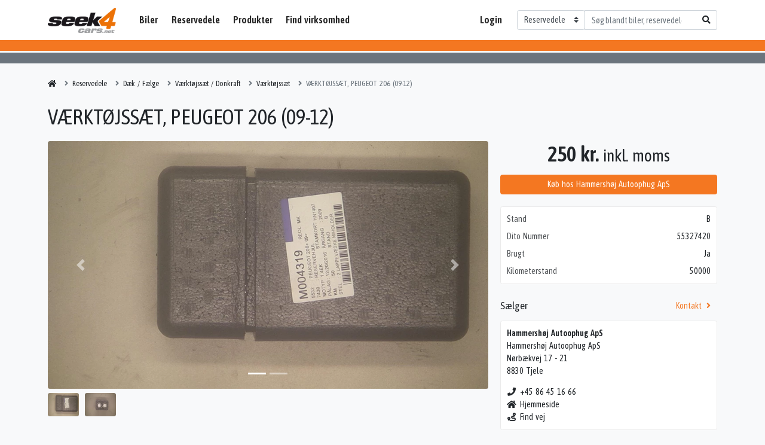

--- FILE ---
content_type: text/html; charset=utf-8
request_url: https://seek4cars.net/reservedele/vaerktoejssaet-peugeot-206-09-12/d9b797ca-be4b-4b81-8caf-8704b1d68f29
body_size: 5480
content:
<!DOCTYPE html><html lang=da><head><script async src="https://www.googletagmanager.com/gtag/js?id=G-4LLDJ21JWR"></script><script>window.dataLayer=window.dataLayer||[];window.gtag=function(){dataLayer.push(arguments);}
gtag("js",new Date());gtag("set",{"custom_map":{"dimension1":"seller","dimension2":"garage",}})
gtag("config","G-4LLDJ21JWR",{"anonymize_ip":true,});window.garage="0356cc4a-a31c-4fba-b1ff-4ba37e36c103";</script><meta charset=utf-8><meta name=viewport content="width=device-width, initial-scale=1.0"><title>V&#xC6;RKT&#xD8;JSS&#xC6;T, PEUGEOT 206 (09-12) - Hammersh&#xF8;j Autoophug ApS</title><meta property=og:site_name content=Seek4Cars><meta property=og:title content="VÆRKTØJSSÆT, PEUGEOT 206 (09-12)  - Hammershøj Autoophug ApS"><meta name=description content="VÆRKTØJSSÆT, PEUGEOT 206 (09-12)
Motor: 1.4EK
Stel nr.: VF32MKFWA9Y078098
Årgang.: 2009
Del nr..: M004319
Dito nr.: 55327420
Stamkort nr.: HN1407
Kilometer: 50000

&#34;2 LAPPEVÆSKE M/HOLDER&#34;"><meta property=og:description content="VÆRKTØJSSÆT, PEUGEOT 206 (09-12)
Motor: 1.4EK
Stel nr.: VF32MKFWA9Y078098
Årgang.: 2009
Del nr..: M004319
Dito nr.: 55327420
Stamkort nr.: HN1407
Kilometer: 50000

&#34;2 LAPPEVÆSKE M/HOLDER&#34;"><link href="https://fonts.googleapis.com/css2?family=Asap+Condensed:wght@400;600&amp;display=swap" rel=stylesheet><link rel=canonical href=https://seek4cars.net/reservedele/vaerktoejssaet-peugeot-206-09-12/d9b797ca-be4b-4b81-8caf-8704b1d68f29><meta property=og:url content=https://seek4cars.net/reservedele/vaerktoejssaet-peugeot-206-09-12/d9b797ca-be4b-4b81-8caf-8704b1d68f29><meta property=og:locale content=da_dk><link href=/dist/styles/vendors~app.6c66514b.css rel=stylesheet><link href=/dist/styles/app.6c66514b.css rel=stylesheet><script>window.s4c={apiKeys:{googleMapsFrontend:"AIzaSyDL8b1f3hNCncrcZIvhyGJl_5_vyO8iT9Q",},googleRecaptchaSiteKey:"6Ld65MoZAAAAAOgLRCI19vEANw-BB2fI9hVtwHcc",};</script><script src="https://platform-api.sharethis.com/js/sharethis.js#property=5fabd79908fc500013d1f736&amp;product=inline-share-buttons" async></script><script src=https://cdn.jsdelivr.net/npm/@splidejs/splide@2.4.14/dist/js/splide.min.js></script><link rel=stylesheet href=https://cdn.jsdelivr.net/npm/@splidejs/splide@2.4.14/dist/css/splide.min.css><script async src="https://pagead2.googlesyndication.com/pagead/js/adsbygoogle.js?client=ca-pub-7588349183355687" crossorigin=anonymous></script><body class="products details"><header id=header><nav class="navbar navbar-expand-lg navbar-light"><div class=container-xl><a id=logo href="/">Seek4Cars</a> <button class="navbar-toggler ml-2" type=button data-toggle=collapse data-target=#navbar> <span class=navbar-toggler-icon></span> </button><div class="collapse navbar-collapse" id=navbar><ul class="navbar-nav flex-fill"><li class=nav-item><a class=nav-link href=/biler>Biler</a><li class="nav-item dropdown"><a class=nav-link href=/reservedele>Reservedele</a><div class="dropdown-menu border-0 rounded-0"><a href=/mc-dele class="dropdown-item text-reset">MC dele</a> <a href=/reservedele/genbrugsdele class="dropdown-item text-reset">Genbrugsdele</a></div><li class="nav-item dropdown"><a class=nav-link href=#>Produkter</a><div class="dropdown-menu border-0 rounded-0"><a href=/universaldele class="dropdown-item text-reset">Universaldele</a> <a href=/biludstyr class="dropdown-item text-reset">Biludstyr</a> <a href=/reservedele/komplet-hjul-daek-og-faelge-948 class="dropdown-item text-reset">D&#xE6;k og f&#xE6;lge</a> <a href=/automaskiner class="dropdown-item text-reset">Automaskiner</a></div><li class=nav-item><a class=nav-link href=/find-virksomhed>Find virksomhed</a><li class="nav-item ml-lg-auto mr-lg-3"><a class=nav-link href="http://old.seek4cars.net/" target=_blank>Login</a></ul><form class=search-form action=/reservedele><div class=input-group><div class=input-group-prepend><select class=custom-select onchange="this.form.action=this.value" id=searchAction><option value="/">Alle<option value=/biler-til-salg>Biler<option selected value=/reservedele>Reservedele<option value=/mc-dele>MC dele<option value=/universaldele>Universaldele<option value=/biludstyr>Biludstyr<option value=/automaskiner>Automaskiner<option value=/virksomheder>Virksomheder</select></div><input class=form-control type=search name=q placeholder="Søg blandt biler, reservedele og virksomheder"><div class=input-group-append><button class=btn><i class="fa fa-search"></i></button></div></div></form></div></div></nav></header><div class="double-border double-border-lg"></div><main role=main id=main class="container-xl py-3"><nav class=breadcrumbs><ol itemscope itemtype=http://schema.org/BreadcrumbList class=breadcrumb><li class=breadcrumb-item itemprop=itemListElement itemscope itemtype=http://schema.org/ListItem><a href="/" itemprop=item><span itemprop=name>Seek4Cars</span></a><meta itemprop=position content=1><li class=breadcrumb-item itemprop=itemListElement itemscope itemtype=http://schema.org/ListItem><a href=/reservedele itemprop=item><span itemprop=name>Reservedele</span></a><meta itemprop=position content=2><li class=breadcrumb-item itemprop=itemListElement itemscope itemtype=http://schema.org/ListItem><a href=/reservedele/daek-faelge-52 itemprop=item><span itemprop=name>D&#xE6;k / F&#xE6;lge</span></a><meta itemprop=position content=3><li class=breadcrumb-item itemprop=itemListElement itemscope itemtype=http://schema.org/ListItem><a href=/reservedele/vaerktoejssaet-donkraft-781 itemprop=item><span itemprop=name>V&#xE6;rkt&#xF8;jss&#xE6;t / Donkraft</span></a><meta itemprop=position content=4><li class=breadcrumb-item itemprop=itemListElement itemscope itemtype=http://schema.org/ListItem><a href=/reservedele/vaerktoejssaet-1615 itemprop=item><span itemprop=name>V&#xE6;rkt&#xF8;jss&#xE6;t</span></a><meta itemprop=position content=5><li class="breadcrumb-item active" itemprop=itemListElement itemscope itemtype=http://schema.org/ListItem><a href=/reservedele/vaerktoejssaet-peugeot-206-09-12/d9b797ca-be4b-4b81-8caf-8704b1d68f29 itemprop=item><span itemprop=name>V&#xC6;RKT&#xD8;JSS&#xC6;T, PEUGEOT 206 (09-12) </span></a><meta itemprop=position content=6></ol></nav><div id=products-details data-id=d9b797ca-be4b-4b81-8caf-8704b1d68f29 class=details track-item data-name="VÆRKTØJSSÆT, PEUGEOT 206 (09-12)" data-seller=0356cc4a-a31c-4fba-b1ff-4ba37e36c103 data-category="Biler/Dæk / Fælge/Værktøjssæt / Donkraft/Værktøjssæt" data-price=200.00><div class="actions right"><div class=sharethis-inline-share-buttons></div></div><div class="price right">250 kr. <small>inkl. moms</small> <a href=https://www.hammershoj-autoophug.dk/vaerktoejssaet-peugeot-206-09-12/p/d9b797ca-be4b-4b81-8caf-8704b1d68f29 class="btn btn-primary btn-block mt-3" target=_blank rel=noopener data-event-label="Køb hos">Køb hos Hammersh&#xF8;j Autoophug ApS</a></div><div class="attributes right"><div class=specs-item><div class=key>Stand</div><div class=value>B</div></div><div class=specs-item><div class=key>Dito Nummer</div><div class=value>55327420</div></div><div class=specs-item><div class=key>Brugt</div><div class=value>Ja</div></div><div class=specs-item><div class=key>Kilometerstand</div><div class=value>50000</div></div></div><div class="seller right"><div class="d-flex align-items-end"><h2 class=h5>Sælger</h2><div class="btn btn-link ml-auto mb-2" data-target=#productsContact>Kontakt <i class="fas fa-angle-right ml-1"></i></div></div><div class=garage><div class=garage-name><a href=/virksomheder/tjele/hammershoej-autoophug-aps/0356cc4a-a31c-4fba-b1ff-4ba37e36c103 class=stretched-link><strong>Hammersh&#xF8;j Autoophug ApS</strong></a></div><div>Hammersh&#xF8;j Autoophug ApS</div><address class=garage-address>N&#xF8;rb&#xE6;kvej 17 - 21<br> 8830 Tjele</address><div class=garage-contact><div><a href="tel:+45 86 45 16 66" data-event-label=Telefonnummer> <i class="fas fa-fw fa-phone"></i>&#x2B;45 86 45 16 66 </a></div><div><a href=http://www.hammershoj-autoophug.dk target=_blank rel=noopener data-event-label=Website> <i class="fas fa-fw fa-home"></i>Hjemmeside </a></div><a href="https://www.google.com/maps/dir/?api=1&amp;destination=56.51895,9.7753365" class=text-reset target=_blank data-event-label="Find vej"> <i class="fas fa-fw fa-route"></i>Find vej </a></div></div></div><aside class="related right"><h2 class=h5>Lignende V&#xE6;rkt&#xF8;jss&#xE6;t</h2><div class=box><div class=list><div class="form-row position-relative mb-3" track-item data-id=0b4ccde2-7c4e-40c6-8e94-380a2c1dfafe data-name="GUMMI OM DUNKRAFTHUL 202 + 210" data-seller=00fdd624-6bed-4ff8-bd4a-fb69332bcc3c data-brand="" data-price=22.13><div class=col-5><div class="embed-responsive embed-responsive-4by3"><img loading=lazy src="https://media.seek4cars.net/s3/s4c-spareparts/00fdd624-6bed-4ff8-bd4a-fb69332bcc3c/0b4ccde2-7c4e-40c6-8e94-380a2c1dfafe/0089979881.jpg?width=300" class=embed-responsive-item></div></div><div class="col-7 position-static"><div class="text-truncate mb-1"><a class="stretched-link text-reset text-decoration-none" href=/reservedele/gummi-om-dunkrafthul-202-210/0b4ccde2-7c4e-40c6-8e94-380a2c1dfafe> GUMMI OM DUNKRAFTHUL 202 &#x2B; 210 </a></div><dl class="form-row mb-0"><dt class=col-6>Pris<dd class="col-6 text-right mb-0">28 kr.<dt class=col-6>Reservedelsnr.<dd class="col-6 text-right mb-0">008 997 9881<dt class=col-6>Brugt<dd class="col-6 text-right mb-0">Nej</dl></div></div><div class="form-row position-relative mb-3" track-item data-id=6df95ed2-b51c-4345-84c5-9a8713edc078 data-name="DÆKSKUM SONAX 400ML" data-seller=00fdd624-6bed-4ff8-bd4a-fb69332bcc3c data-brand=SONAX data-price=130.00><div class=col-5><div class="embed-responsive embed-responsive-4by3"><img loading=lazy src="https://media.seek4cars.net/s3/s4c-spareparts/00fdd624-6bed-4ff8-bd4a-fb69332bcc3c/6df95ed2-b51c-4345-84c5-9a8713edc078/9499900344.jpg?width=300" class=embed-responsive-item></div></div><div class="col-7 position-static"><div class="text-truncate mb-1"><a class="stretched-link text-reset text-decoration-none" href=/reservedele/sonax-daekskum-sonax-400ml/6df95ed2-b51c-4345-84c5-9a8713edc078> SONAX D&#xC6;KSKUM SONAX 400ML </a></div><dl class="form-row mb-0"><dt class=col-6>Pris<dd class="col-6 text-right mb-0">163 kr.<dt class=col-6>Reservedelsnr.<dd class="col-6 text-right mb-0">94 999 00344<dt class=col-6>Brugt<dd class="col-6 text-right mb-0">Nej</dl></div></div><div class="form-row position-relative mb-3" track-item data-id=115c4c0e-2cd0-497a-9005-42e57a559be4 data-name="HOLDER VÆRKTØJ RES.HJUL 204" data-seller=00fdd624-6bed-4ff8-bd4a-fb69332bcc3c data-brand=MERCEDES-BENZ data-price=124.94><div class=col-5><div class="embed-responsive embed-responsive-4by3"><img loading=lazy src="https://media.seek4cars.net/s3/s4c-spareparts/00fdd624-6bed-4ff8-bd4a-fb69332bcc3c/115c4c0e-2cd0-497a-9005-42e57a559be4/21289809149051.jpg?width=300" class=embed-responsive-item></div></div><div class="col-7 position-static"><div class="text-truncate mb-1"><a class="stretched-link text-reset text-decoration-none" href=/reservedele/mercedes-benz-holder-vaerktoej-res-hjul-204/115c4c0e-2cd0-497a-9005-42e57a559be4> MERCEDES-BENZ HOLDER V&#xC6;RKT&#xD8;J RES.HJUL 204 </a></div><dl class="form-row mb-0"><dt class=col-6>Pris<dd class="col-6 text-right mb-0">156 kr.<dt class=col-6>Reservedelsnr.<dd class="col-6 text-right mb-0">212 898 0914 9051<dt class=col-6>Brugt<dd class="col-6 text-right mb-0">Nej</dl></div></div><div class="form-row position-relative mb-3" track-item data-id=09ab8c88-29f3-47c8-a20c-72f94a4a462c data-name="VÆRKTØJSSÆT, PEUGEOT 308 08>" data-seller=85d862dd-73de-404c-bbcd-76ac36ada811><div class=col-5><div class="embed-responsive embed-responsive-4by3"><img loading=lazy src=/images/placeholder-4by3.png class=embed-responsive-item></div></div><div class="col-7 position-static"><div class="text-truncate mb-1"><a class="stretched-link text-reset text-decoration-none" href=/reservedele/vaerktoejssaet-peugeot-308-08/09ab8c88-29f3-47c8-a20c-72f94a4a462c> V&#xC6;RKT&#xD8;JSS&#xC6;T, PEUGEOT 308 08&gt; </a></div><dl class="form-row mb-0"><dt class=col-6>Pris<dd class="col-6 text-right mb-0">Kontakt for pris<dt class=col-6>Brugt<dd class="col-6 text-right mb-0">Ja</dl></div></div><div class="form-row position-relative" track-item data-id=425a94b1-855a-41fb-88e0-b50e0f0cb037 data-name="VÆRKTØJSSÆT, HYUNDAI GALLOPER (98-01)" data-seller=4783fe11-f00b-4a0d-8d35-1d331e87ce66><div class=col-5><div class="embed-responsive embed-responsive-4by3"><img loading=lazy src="https://media.seek4cars.net/s3/s4c-spareparts/4783fe11-f00b-4a0d-8d35-1d331e87ce66/425a94b1-855a-41fb-88e0-b50e0f0cb037/1279164.jpg?width=300" class=embed-responsive-item></div></div><div class="col-7 position-static"><div class="text-truncate mb-1"><a class="stretched-link text-reset text-decoration-none" href=/reservedele/vaerktoejssaet-hyundai-galloper-98-01/425a94b1-855a-41fb-88e0-b50e0f0cb037> V&#xC6;RKT&#xD8;JSS&#xC6;T, HYUNDAI GALLOPER (98-01) </a></div><dl class="form-row mb-0"><dt class=col-6>Pris<dd class="col-6 text-right mb-0">Kontakt for pris<dt class=col-6>Brugt<dd class="col-6 text-right mb-0">Ja</dl></div></div></div></div><a href=/reservedele/vaerktoejssaet-1615 class="btn btn-link btn-block mt-2">Se alle i <strong>V&#xE6;rkt&#xF8;jss&#xE6;t</strong> <i class="fa fa-angle-right fa-fw"></i></a></aside><h1 id=heading class="name left">V&#xC6;RKT&#xD8;JSS&#xC6;T, PEUGEOT 206 (09-12)</h1><div class="images left"><div class=form-row><div class=col><div id=images-1f950689-1185-448c-8dbd-681758258d12 class="carousel slide lazy bg-white rounded" data-ride=carousel data-interval=false><ol class=carousel-indicators><li data-target=#images-1f950689-1185-448c-8dbd-681758258d12 data-slide-to=0 class=active><li data-target=#images-1f950689-1185-448c-8dbd-681758258d12 data-slide-to=1></ol><div class=carousel-inner><div class="carousel-item active"><a href="https://media.seek4cars.net/s3/s4c-spareparts/0356cc4a-a31c-4fba-b1ff-4ba37e36c103/d9b797ca-be4b-4b81-8caf-8704b1d68f29/383423.jpg?maxwidth=1000" data-mediabox=images-1f950689-1185-448c-8dbd-681758258d12 class="d-flex align-items-center flex-row flex-column"> <img src="https://media.seek4cars.net/s3/s4c-spareparts/0356cc4a-a31c-4fba-b1ff-4ba37e36c103/d9b797ca-be4b-4b81-8caf-8704b1d68f29/383423.jpg?maxwidth=1000" class="img-fluid rounded"> </a></div><div class=carousel-item><a href="https://media.seek4cars.net/s3/s4c-spareparts/0356cc4a-a31c-4fba-b1ff-4ba37e36c103/d9b797ca-be4b-4b81-8caf-8704b1d68f29/383420.jpg?maxwidth=1000" data-mediabox=images-1f950689-1185-448c-8dbd-681758258d12 class="d-flex align-items-center flex-row flex-column"> <img data-src="https://media.seek4cars.net/s3/s4c-spareparts/0356cc4a-a31c-4fba-b1ff-4ba37e36c103/d9b797ca-be4b-4b81-8caf-8704b1d68f29/383420.jpg?maxwidth=1000" class="img-fluid rounded"> </a></div></div><a class=carousel-control-prev href=#images-1f950689-1185-448c-8dbd-681758258d12 role=button data-slide=prev> <span class=carousel-control-prev-icon></span> </a> <a class=carousel-control-next href=#images-1f950689-1185-448c-8dbd-681758258d12 role=button data-slide=next> <span class=carousel-control-next-icon></span> </a></div></div></div><div class="form-row mb-2 mb-lg-3 mt-2"><div class="col-2 col-sm-1 mb-2"><a href="https://media.seek4cars.net/s3/s4c-spareparts/0356cc4a-a31c-4fba-b1ff-4ba37e36c103/d9b797ca-be4b-4b81-8caf-8704b1d68f29/383423.jpg?maxwidth=1000" data-mediabox=images-1f950689-1185-448c-8dbd-681758258d12 class="embed-responsive embed-responsive-4by3"> <img data-src="https://media.seek4cars.net/s3/s4c-spareparts/0356cc4a-a31c-4fba-b1ff-4ba37e36c103/d9b797ca-be4b-4b81-8caf-8704b1d68f29/383423.jpg?maxwidth=120" class="img-fluid rounded embed-responsive-item lazyload"> </a></div><div class="col-2 col-sm-1 mb-2"><a href="https://media.seek4cars.net/s3/s4c-spareparts/0356cc4a-a31c-4fba-b1ff-4ba37e36c103/d9b797ca-be4b-4b81-8caf-8704b1d68f29/383420.jpg?maxwidth=1000" data-mediabox=images-1f950689-1185-448c-8dbd-681758258d12 class="embed-responsive embed-responsive-4by3"> <img data-src="https://media.seek4cars.net/s3/s4c-spareparts/0356cc4a-a31c-4fba-b1ff-4ba37e36c103/d9b797ca-be4b-4b81-8caf-8704b1d68f29/383420.jpg?maxwidth=120" class="img-fluid rounded embed-responsive-item lazyload"> </a></div></div></div><div class="description left"><h2 class=h5>Beskrivelse</h2><div class=box>VÆRKTØJSSÆT, PEUGEOT 206 (09-12) <br>Motor: 1.4EK <br>Stel nr.: VF32MKFWA9Y078098 <br>Årgang.: 2009 <br>Del nr..: M004319 <br>Dito nr.: 55327420 <br>Stamkort nr.: HN1407 <br>Kilometer: 50000 <br><br>"2 LAPPEVÆSKE M/HOLDER"<div class=mb-n3><br><p>Få denne V&#xC6;RKT&#xD8;JSS&#xC6;T, PEUGEOT 206 (09-12) til kun 250 kr. inkl. moms.<p>Denne reservedel og passer til 4 biler.<p>Denne reservedel er brugt . Reservedelen udbydes af Hammersh&#xF8;j Autoophug ApS i Viborg. Du kan finde delen på forhandlerens hjemmeside: <a href=https://www.hammershoj-autoophug.dk/vaerktoejssaet-peugeot-206-09-12/p/d9b797ca-be4b-4b81-8caf-8704b1d68f29>https://www.hammershoj-autoophug.dk/vaerktoejssaet-peugeot-206-09-12/p/d9b797ca-be4b-4b81-8caf-8704b1d68f29</a><p><b>Find de gode tilbud hos Seek4Cars</b> <br> Seek4Cars er Danmarks største markedsplads for salg af biler, reservedele og tilbehør. Hos Seek4cars finder du masser af nye og brugte reservedele til din bil.<p>Klik dig ind her, for at se hele udvalget: <a href=/reservedele/vaerktoejssaet-1615>https://seek4cars.net/reservedele/vaerktoejssaet-1615</a></div></div></div></div><div class=products-contact data-product-id=d9b797ca-be4b-4b81-8caf-8704b1d68f29></div><script type=application/ld+json>{"@context":"https://schema.org/","@type":"Product","name":"V&#xC6;RKT&#xD8;JSS&#xC6;T, PEUGEOT 206 (09-12)","image":["https://media.seek4cars.net/s3/s4c-spareparts/0356cc4a-a31c-4fba-b1ff-4ba37e36c103/d9b797ca-be4b-4b81-8caf-8704b1d68f29/383423.jpg","https://media.seek4cars.net/s3/s4c-spareparts/0356cc4a-a31c-4fba-b1ff-4ba37e36c103/d9b797ca-be4b-4b81-8caf-8704b1d68f29/383420.jpg"],"description":"V&#xC6;RKT&#xD8;JSS&#xC6;T, PEUGEOT 206 (09-12)&#xD;&#xA;Motor: 1.4EK&#xD;&#xA;Stel nr.: VF32MKFWA9Y078098&#xD;&#xA;&#xC5;rgang.: 2009&#xD;&#xA;Del nr..: M004319&#xD;&#xA;Dito nr.: 55327420&#xD;&#xA;Stamkort nr.: HN1407&#xD;&#xA;Kilometer: 50000&#xD;&#xA;&#xA;&quot;2 LAPPEV&#xC6;SKE M/HOLDER&quot;","offers":{"@type":"Offer","url":"https://seek4cars.net/reservedele/vaerktoejssaet-peugeot-206-09-12/d9b797ca-be4b-4b81-8caf-8704b1d68f29","priceCurrency":"DKK","price":"250.00","itemCondition":"https://schema.org/UsedCondition","availability":"https://schema.org/InStock","seller":{"@type":"Organization","name":"Hammersh&#xF8;j Autoophug ApS","address":{"@type":"PostalAddress","addressCountry":"Danmark","postalCode":"8830","streetAddress":"N&#xF8;rb&#xE6;kvej 17 - 21","telephone":"&#x2B;45 86 45 16 66"}}}}</script></main><div class="text-center text-muted font-italic small mb-3">Alle priser er inkl. moms. Der tages forbehold for fejl og mangler. Rapportér fejl <u data-target=#reportError type=button>her</u></div><div class=forms-report-error></div><footer id=footer><div class=container-xl><div class="row row-cols-1 row-cols-md-2 row-cols-lg-4"><div class=col><h3 class=heading>Brugte <span>biler</span></h3><div class=sub-heading>Populære mærker</div><ul><li><a href=/biler-til-salg/audi>Audi</a><li><a href=/biler-til-salg/bmw>BMW</a><li><a href=/biler-til-salg/citroen>Citro&#xEB;n</a><li><a href="/biler-til-salg?price.max=25000">Biler under 25.000 kr.</a><li><a href="/biler-til-salg?mileage.max=50000">Biler under 50.000 km.</a></ul></div><div class=col><h3 class=heading>Find <span>reservedele</span></h3><div class=sub-heading>Populære kategorier</div><ul><li><a href=/reservedele/bremseskiver-20>Bremseskiver</a><li><a href=/reservedele/udstoedningsystem-47>Udst&#xF8;dning</a><li><a href=/reservedele/bagklap-154>Bagklap</a></ul><br> <a href=/links class=text-reset>Links</a></div><div class=col><h3 class=heading>Find <span>virksomhed</span></h3><div class=sub-heading>Større byer</div><ul><li><a href=/virksomheder/aalborg>Aalborg</a><li><a href=/virksomheder/esbjerg>Esbjerg</a><li><a href=/virksomheder/k%C3%B8benhavn>K&#xF8;benhavn</a><li><a href=/virksomheder/odense>Odense</a><li><a href=/virksomheder/randers>Randers</a></ul></div><div class=col><a href="https://www.tecalliance.net/copyright-note/" target=_blank rel=nofollow> <img src=/images/TecDoc_logo_footer.png class=img-fluid> </a></div></div></div><div id=credits><div class=container-xl>&copy; Seek4Cars A/S&ensp;|&ensp;CVR: 32473989&ensp;|&ensp;<a href="https://info.seek4cars.net/vore-produkter/markedsplads/" target=_blank class=text-reset>Sælg dine produkter</a>&ensp;|&ensp;<a href=https://info.seek4cars.net class=text-reset target=_blank>Om os</a>&ensp;|&ensp;<a href=https://info.seek4cars.net/support class=text-reset target=_blank>Support</a></div></div></footer><script src=/dist/scripts/vendors~app.6c66514b.js async defer></script><script src=/dist/scripts/app.6c66514b.js async defer></script><script src=https://cdnjs.cloudflare.com/ajax/libs/bootstrap.native/3.0.0/bootstrap-native.min.js></script>

--- FILE ---
content_type: text/html; charset=utf-8
request_url: https://www.google.com/recaptcha/api2/anchor?ar=1&k=6Ld65MoZAAAAAOgLRCI19vEANw-BB2fI9hVtwHcc&co=aHR0cHM6Ly9zZWVrNGNhcnMubmV0OjQ0Mw..&hl=en&v=PoyoqOPhxBO7pBk68S4YbpHZ&size=invisible&anchor-ms=20000&execute-ms=30000&cb=z03qvwt0cdgh
body_size: 48482
content:
<!DOCTYPE HTML><html dir="ltr" lang="en"><head><meta http-equiv="Content-Type" content="text/html; charset=UTF-8">
<meta http-equiv="X-UA-Compatible" content="IE=edge">
<title>reCAPTCHA</title>
<style type="text/css">
/* cyrillic-ext */
@font-face {
  font-family: 'Roboto';
  font-style: normal;
  font-weight: 400;
  font-stretch: 100%;
  src: url(//fonts.gstatic.com/s/roboto/v48/KFO7CnqEu92Fr1ME7kSn66aGLdTylUAMa3GUBHMdazTgWw.woff2) format('woff2');
  unicode-range: U+0460-052F, U+1C80-1C8A, U+20B4, U+2DE0-2DFF, U+A640-A69F, U+FE2E-FE2F;
}
/* cyrillic */
@font-face {
  font-family: 'Roboto';
  font-style: normal;
  font-weight: 400;
  font-stretch: 100%;
  src: url(//fonts.gstatic.com/s/roboto/v48/KFO7CnqEu92Fr1ME7kSn66aGLdTylUAMa3iUBHMdazTgWw.woff2) format('woff2');
  unicode-range: U+0301, U+0400-045F, U+0490-0491, U+04B0-04B1, U+2116;
}
/* greek-ext */
@font-face {
  font-family: 'Roboto';
  font-style: normal;
  font-weight: 400;
  font-stretch: 100%;
  src: url(//fonts.gstatic.com/s/roboto/v48/KFO7CnqEu92Fr1ME7kSn66aGLdTylUAMa3CUBHMdazTgWw.woff2) format('woff2');
  unicode-range: U+1F00-1FFF;
}
/* greek */
@font-face {
  font-family: 'Roboto';
  font-style: normal;
  font-weight: 400;
  font-stretch: 100%;
  src: url(//fonts.gstatic.com/s/roboto/v48/KFO7CnqEu92Fr1ME7kSn66aGLdTylUAMa3-UBHMdazTgWw.woff2) format('woff2');
  unicode-range: U+0370-0377, U+037A-037F, U+0384-038A, U+038C, U+038E-03A1, U+03A3-03FF;
}
/* math */
@font-face {
  font-family: 'Roboto';
  font-style: normal;
  font-weight: 400;
  font-stretch: 100%;
  src: url(//fonts.gstatic.com/s/roboto/v48/KFO7CnqEu92Fr1ME7kSn66aGLdTylUAMawCUBHMdazTgWw.woff2) format('woff2');
  unicode-range: U+0302-0303, U+0305, U+0307-0308, U+0310, U+0312, U+0315, U+031A, U+0326-0327, U+032C, U+032F-0330, U+0332-0333, U+0338, U+033A, U+0346, U+034D, U+0391-03A1, U+03A3-03A9, U+03B1-03C9, U+03D1, U+03D5-03D6, U+03F0-03F1, U+03F4-03F5, U+2016-2017, U+2034-2038, U+203C, U+2040, U+2043, U+2047, U+2050, U+2057, U+205F, U+2070-2071, U+2074-208E, U+2090-209C, U+20D0-20DC, U+20E1, U+20E5-20EF, U+2100-2112, U+2114-2115, U+2117-2121, U+2123-214F, U+2190, U+2192, U+2194-21AE, U+21B0-21E5, U+21F1-21F2, U+21F4-2211, U+2213-2214, U+2216-22FF, U+2308-230B, U+2310, U+2319, U+231C-2321, U+2336-237A, U+237C, U+2395, U+239B-23B7, U+23D0, U+23DC-23E1, U+2474-2475, U+25AF, U+25B3, U+25B7, U+25BD, U+25C1, U+25CA, U+25CC, U+25FB, U+266D-266F, U+27C0-27FF, U+2900-2AFF, U+2B0E-2B11, U+2B30-2B4C, U+2BFE, U+3030, U+FF5B, U+FF5D, U+1D400-1D7FF, U+1EE00-1EEFF;
}
/* symbols */
@font-face {
  font-family: 'Roboto';
  font-style: normal;
  font-weight: 400;
  font-stretch: 100%;
  src: url(//fonts.gstatic.com/s/roboto/v48/KFO7CnqEu92Fr1ME7kSn66aGLdTylUAMaxKUBHMdazTgWw.woff2) format('woff2');
  unicode-range: U+0001-000C, U+000E-001F, U+007F-009F, U+20DD-20E0, U+20E2-20E4, U+2150-218F, U+2190, U+2192, U+2194-2199, U+21AF, U+21E6-21F0, U+21F3, U+2218-2219, U+2299, U+22C4-22C6, U+2300-243F, U+2440-244A, U+2460-24FF, U+25A0-27BF, U+2800-28FF, U+2921-2922, U+2981, U+29BF, U+29EB, U+2B00-2BFF, U+4DC0-4DFF, U+FFF9-FFFB, U+10140-1018E, U+10190-1019C, U+101A0, U+101D0-101FD, U+102E0-102FB, U+10E60-10E7E, U+1D2C0-1D2D3, U+1D2E0-1D37F, U+1F000-1F0FF, U+1F100-1F1AD, U+1F1E6-1F1FF, U+1F30D-1F30F, U+1F315, U+1F31C, U+1F31E, U+1F320-1F32C, U+1F336, U+1F378, U+1F37D, U+1F382, U+1F393-1F39F, U+1F3A7-1F3A8, U+1F3AC-1F3AF, U+1F3C2, U+1F3C4-1F3C6, U+1F3CA-1F3CE, U+1F3D4-1F3E0, U+1F3ED, U+1F3F1-1F3F3, U+1F3F5-1F3F7, U+1F408, U+1F415, U+1F41F, U+1F426, U+1F43F, U+1F441-1F442, U+1F444, U+1F446-1F449, U+1F44C-1F44E, U+1F453, U+1F46A, U+1F47D, U+1F4A3, U+1F4B0, U+1F4B3, U+1F4B9, U+1F4BB, U+1F4BF, U+1F4C8-1F4CB, U+1F4D6, U+1F4DA, U+1F4DF, U+1F4E3-1F4E6, U+1F4EA-1F4ED, U+1F4F7, U+1F4F9-1F4FB, U+1F4FD-1F4FE, U+1F503, U+1F507-1F50B, U+1F50D, U+1F512-1F513, U+1F53E-1F54A, U+1F54F-1F5FA, U+1F610, U+1F650-1F67F, U+1F687, U+1F68D, U+1F691, U+1F694, U+1F698, U+1F6AD, U+1F6B2, U+1F6B9-1F6BA, U+1F6BC, U+1F6C6-1F6CF, U+1F6D3-1F6D7, U+1F6E0-1F6EA, U+1F6F0-1F6F3, U+1F6F7-1F6FC, U+1F700-1F7FF, U+1F800-1F80B, U+1F810-1F847, U+1F850-1F859, U+1F860-1F887, U+1F890-1F8AD, U+1F8B0-1F8BB, U+1F8C0-1F8C1, U+1F900-1F90B, U+1F93B, U+1F946, U+1F984, U+1F996, U+1F9E9, U+1FA00-1FA6F, U+1FA70-1FA7C, U+1FA80-1FA89, U+1FA8F-1FAC6, U+1FACE-1FADC, U+1FADF-1FAE9, U+1FAF0-1FAF8, U+1FB00-1FBFF;
}
/* vietnamese */
@font-face {
  font-family: 'Roboto';
  font-style: normal;
  font-weight: 400;
  font-stretch: 100%;
  src: url(//fonts.gstatic.com/s/roboto/v48/KFO7CnqEu92Fr1ME7kSn66aGLdTylUAMa3OUBHMdazTgWw.woff2) format('woff2');
  unicode-range: U+0102-0103, U+0110-0111, U+0128-0129, U+0168-0169, U+01A0-01A1, U+01AF-01B0, U+0300-0301, U+0303-0304, U+0308-0309, U+0323, U+0329, U+1EA0-1EF9, U+20AB;
}
/* latin-ext */
@font-face {
  font-family: 'Roboto';
  font-style: normal;
  font-weight: 400;
  font-stretch: 100%;
  src: url(//fonts.gstatic.com/s/roboto/v48/KFO7CnqEu92Fr1ME7kSn66aGLdTylUAMa3KUBHMdazTgWw.woff2) format('woff2');
  unicode-range: U+0100-02BA, U+02BD-02C5, U+02C7-02CC, U+02CE-02D7, U+02DD-02FF, U+0304, U+0308, U+0329, U+1D00-1DBF, U+1E00-1E9F, U+1EF2-1EFF, U+2020, U+20A0-20AB, U+20AD-20C0, U+2113, U+2C60-2C7F, U+A720-A7FF;
}
/* latin */
@font-face {
  font-family: 'Roboto';
  font-style: normal;
  font-weight: 400;
  font-stretch: 100%;
  src: url(//fonts.gstatic.com/s/roboto/v48/KFO7CnqEu92Fr1ME7kSn66aGLdTylUAMa3yUBHMdazQ.woff2) format('woff2');
  unicode-range: U+0000-00FF, U+0131, U+0152-0153, U+02BB-02BC, U+02C6, U+02DA, U+02DC, U+0304, U+0308, U+0329, U+2000-206F, U+20AC, U+2122, U+2191, U+2193, U+2212, U+2215, U+FEFF, U+FFFD;
}
/* cyrillic-ext */
@font-face {
  font-family: 'Roboto';
  font-style: normal;
  font-weight: 500;
  font-stretch: 100%;
  src: url(//fonts.gstatic.com/s/roboto/v48/KFO7CnqEu92Fr1ME7kSn66aGLdTylUAMa3GUBHMdazTgWw.woff2) format('woff2');
  unicode-range: U+0460-052F, U+1C80-1C8A, U+20B4, U+2DE0-2DFF, U+A640-A69F, U+FE2E-FE2F;
}
/* cyrillic */
@font-face {
  font-family: 'Roboto';
  font-style: normal;
  font-weight: 500;
  font-stretch: 100%;
  src: url(//fonts.gstatic.com/s/roboto/v48/KFO7CnqEu92Fr1ME7kSn66aGLdTylUAMa3iUBHMdazTgWw.woff2) format('woff2');
  unicode-range: U+0301, U+0400-045F, U+0490-0491, U+04B0-04B1, U+2116;
}
/* greek-ext */
@font-face {
  font-family: 'Roboto';
  font-style: normal;
  font-weight: 500;
  font-stretch: 100%;
  src: url(//fonts.gstatic.com/s/roboto/v48/KFO7CnqEu92Fr1ME7kSn66aGLdTylUAMa3CUBHMdazTgWw.woff2) format('woff2');
  unicode-range: U+1F00-1FFF;
}
/* greek */
@font-face {
  font-family: 'Roboto';
  font-style: normal;
  font-weight: 500;
  font-stretch: 100%;
  src: url(//fonts.gstatic.com/s/roboto/v48/KFO7CnqEu92Fr1ME7kSn66aGLdTylUAMa3-UBHMdazTgWw.woff2) format('woff2');
  unicode-range: U+0370-0377, U+037A-037F, U+0384-038A, U+038C, U+038E-03A1, U+03A3-03FF;
}
/* math */
@font-face {
  font-family: 'Roboto';
  font-style: normal;
  font-weight: 500;
  font-stretch: 100%;
  src: url(//fonts.gstatic.com/s/roboto/v48/KFO7CnqEu92Fr1ME7kSn66aGLdTylUAMawCUBHMdazTgWw.woff2) format('woff2');
  unicode-range: U+0302-0303, U+0305, U+0307-0308, U+0310, U+0312, U+0315, U+031A, U+0326-0327, U+032C, U+032F-0330, U+0332-0333, U+0338, U+033A, U+0346, U+034D, U+0391-03A1, U+03A3-03A9, U+03B1-03C9, U+03D1, U+03D5-03D6, U+03F0-03F1, U+03F4-03F5, U+2016-2017, U+2034-2038, U+203C, U+2040, U+2043, U+2047, U+2050, U+2057, U+205F, U+2070-2071, U+2074-208E, U+2090-209C, U+20D0-20DC, U+20E1, U+20E5-20EF, U+2100-2112, U+2114-2115, U+2117-2121, U+2123-214F, U+2190, U+2192, U+2194-21AE, U+21B0-21E5, U+21F1-21F2, U+21F4-2211, U+2213-2214, U+2216-22FF, U+2308-230B, U+2310, U+2319, U+231C-2321, U+2336-237A, U+237C, U+2395, U+239B-23B7, U+23D0, U+23DC-23E1, U+2474-2475, U+25AF, U+25B3, U+25B7, U+25BD, U+25C1, U+25CA, U+25CC, U+25FB, U+266D-266F, U+27C0-27FF, U+2900-2AFF, U+2B0E-2B11, U+2B30-2B4C, U+2BFE, U+3030, U+FF5B, U+FF5D, U+1D400-1D7FF, U+1EE00-1EEFF;
}
/* symbols */
@font-face {
  font-family: 'Roboto';
  font-style: normal;
  font-weight: 500;
  font-stretch: 100%;
  src: url(//fonts.gstatic.com/s/roboto/v48/KFO7CnqEu92Fr1ME7kSn66aGLdTylUAMaxKUBHMdazTgWw.woff2) format('woff2');
  unicode-range: U+0001-000C, U+000E-001F, U+007F-009F, U+20DD-20E0, U+20E2-20E4, U+2150-218F, U+2190, U+2192, U+2194-2199, U+21AF, U+21E6-21F0, U+21F3, U+2218-2219, U+2299, U+22C4-22C6, U+2300-243F, U+2440-244A, U+2460-24FF, U+25A0-27BF, U+2800-28FF, U+2921-2922, U+2981, U+29BF, U+29EB, U+2B00-2BFF, U+4DC0-4DFF, U+FFF9-FFFB, U+10140-1018E, U+10190-1019C, U+101A0, U+101D0-101FD, U+102E0-102FB, U+10E60-10E7E, U+1D2C0-1D2D3, U+1D2E0-1D37F, U+1F000-1F0FF, U+1F100-1F1AD, U+1F1E6-1F1FF, U+1F30D-1F30F, U+1F315, U+1F31C, U+1F31E, U+1F320-1F32C, U+1F336, U+1F378, U+1F37D, U+1F382, U+1F393-1F39F, U+1F3A7-1F3A8, U+1F3AC-1F3AF, U+1F3C2, U+1F3C4-1F3C6, U+1F3CA-1F3CE, U+1F3D4-1F3E0, U+1F3ED, U+1F3F1-1F3F3, U+1F3F5-1F3F7, U+1F408, U+1F415, U+1F41F, U+1F426, U+1F43F, U+1F441-1F442, U+1F444, U+1F446-1F449, U+1F44C-1F44E, U+1F453, U+1F46A, U+1F47D, U+1F4A3, U+1F4B0, U+1F4B3, U+1F4B9, U+1F4BB, U+1F4BF, U+1F4C8-1F4CB, U+1F4D6, U+1F4DA, U+1F4DF, U+1F4E3-1F4E6, U+1F4EA-1F4ED, U+1F4F7, U+1F4F9-1F4FB, U+1F4FD-1F4FE, U+1F503, U+1F507-1F50B, U+1F50D, U+1F512-1F513, U+1F53E-1F54A, U+1F54F-1F5FA, U+1F610, U+1F650-1F67F, U+1F687, U+1F68D, U+1F691, U+1F694, U+1F698, U+1F6AD, U+1F6B2, U+1F6B9-1F6BA, U+1F6BC, U+1F6C6-1F6CF, U+1F6D3-1F6D7, U+1F6E0-1F6EA, U+1F6F0-1F6F3, U+1F6F7-1F6FC, U+1F700-1F7FF, U+1F800-1F80B, U+1F810-1F847, U+1F850-1F859, U+1F860-1F887, U+1F890-1F8AD, U+1F8B0-1F8BB, U+1F8C0-1F8C1, U+1F900-1F90B, U+1F93B, U+1F946, U+1F984, U+1F996, U+1F9E9, U+1FA00-1FA6F, U+1FA70-1FA7C, U+1FA80-1FA89, U+1FA8F-1FAC6, U+1FACE-1FADC, U+1FADF-1FAE9, U+1FAF0-1FAF8, U+1FB00-1FBFF;
}
/* vietnamese */
@font-face {
  font-family: 'Roboto';
  font-style: normal;
  font-weight: 500;
  font-stretch: 100%;
  src: url(//fonts.gstatic.com/s/roboto/v48/KFO7CnqEu92Fr1ME7kSn66aGLdTylUAMa3OUBHMdazTgWw.woff2) format('woff2');
  unicode-range: U+0102-0103, U+0110-0111, U+0128-0129, U+0168-0169, U+01A0-01A1, U+01AF-01B0, U+0300-0301, U+0303-0304, U+0308-0309, U+0323, U+0329, U+1EA0-1EF9, U+20AB;
}
/* latin-ext */
@font-face {
  font-family: 'Roboto';
  font-style: normal;
  font-weight: 500;
  font-stretch: 100%;
  src: url(//fonts.gstatic.com/s/roboto/v48/KFO7CnqEu92Fr1ME7kSn66aGLdTylUAMa3KUBHMdazTgWw.woff2) format('woff2');
  unicode-range: U+0100-02BA, U+02BD-02C5, U+02C7-02CC, U+02CE-02D7, U+02DD-02FF, U+0304, U+0308, U+0329, U+1D00-1DBF, U+1E00-1E9F, U+1EF2-1EFF, U+2020, U+20A0-20AB, U+20AD-20C0, U+2113, U+2C60-2C7F, U+A720-A7FF;
}
/* latin */
@font-face {
  font-family: 'Roboto';
  font-style: normal;
  font-weight: 500;
  font-stretch: 100%;
  src: url(//fonts.gstatic.com/s/roboto/v48/KFO7CnqEu92Fr1ME7kSn66aGLdTylUAMa3yUBHMdazQ.woff2) format('woff2');
  unicode-range: U+0000-00FF, U+0131, U+0152-0153, U+02BB-02BC, U+02C6, U+02DA, U+02DC, U+0304, U+0308, U+0329, U+2000-206F, U+20AC, U+2122, U+2191, U+2193, U+2212, U+2215, U+FEFF, U+FFFD;
}
/* cyrillic-ext */
@font-face {
  font-family: 'Roboto';
  font-style: normal;
  font-weight: 900;
  font-stretch: 100%;
  src: url(//fonts.gstatic.com/s/roboto/v48/KFO7CnqEu92Fr1ME7kSn66aGLdTylUAMa3GUBHMdazTgWw.woff2) format('woff2');
  unicode-range: U+0460-052F, U+1C80-1C8A, U+20B4, U+2DE0-2DFF, U+A640-A69F, U+FE2E-FE2F;
}
/* cyrillic */
@font-face {
  font-family: 'Roboto';
  font-style: normal;
  font-weight: 900;
  font-stretch: 100%;
  src: url(//fonts.gstatic.com/s/roboto/v48/KFO7CnqEu92Fr1ME7kSn66aGLdTylUAMa3iUBHMdazTgWw.woff2) format('woff2');
  unicode-range: U+0301, U+0400-045F, U+0490-0491, U+04B0-04B1, U+2116;
}
/* greek-ext */
@font-face {
  font-family: 'Roboto';
  font-style: normal;
  font-weight: 900;
  font-stretch: 100%;
  src: url(//fonts.gstatic.com/s/roboto/v48/KFO7CnqEu92Fr1ME7kSn66aGLdTylUAMa3CUBHMdazTgWw.woff2) format('woff2');
  unicode-range: U+1F00-1FFF;
}
/* greek */
@font-face {
  font-family: 'Roboto';
  font-style: normal;
  font-weight: 900;
  font-stretch: 100%;
  src: url(//fonts.gstatic.com/s/roboto/v48/KFO7CnqEu92Fr1ME7kSn66aGLdTylUAMa3-UBHMdazTgWw.woff2) format('woff2');
  unicode-range: U+0370-0377, U+037A-037F, U+0384-038A, U+038C, U+038E-03A1, U+03A3-03FF;
}
/* math */
@font-face {
  font-family: 'Roboto';
  font-style: normal;
  font-weight: 900;
  font-stretch: 100%;
  src: url(//fonts.gstatic.com/s/roboto/v48/KFO7CnqEu92Fr1ME7kSn66aGLdTylUAMawCUBHMdazTgWw.woff2) format('woff2');
  unicode-range: U+0302-0303, U+0305, U+0307-0308, U+0310, U+0312, U+0315, U+031A, U+0326-0327, U+032C, U+032F-0330, U+0332-0333, U+0338, U+033A, U+0346, U+034D, U+0391-03A1, U+03A3-03A9, U+03B1-03C9, U+03D1, U+03D5-03D6, U+03F0-03F1, U+03F4-03F5, U+2016-2017, U+2034-2038, U+203C, U+2040, U+2043, U+2047, U+2050, U+2057, U+205F, U+2070-2071, U+2074-208E, U+2090-209C, U+20D0-20DC, U+20E1, U+20E5-20EF, U+2100-2112, U+2114-2115, U+2117-2121, U+2123-214F, U+2190, U+2192, U+2194-21AE, U+21B0-21E5, U+21F1-21F2, U+21F4-2211, U+2213-2214, U+2216-22FF, U+2308-230B, U+2310, U+2319, U+231C-2321, U+2336-237A, U+237C, U+2395, U+239B-23B7, U+23D0, U+23DC-23E1, U+2474-2475, U+25AF, U+25B3, U+25B7, U+25BD, U+25C1, U+25CA, U+25CC, U+25FB, U+266D-266F, U+27C0-27FF, U+2900-2AFF, U+2B0E-2B11, U+2B30-2B4C, U+2BFE, U+3030, U+FF5B, U+FF5D, U+1D400-1D7FF, U+1EE00-1EEFF;
}
/* symbols */
@font-face {
  font-family: 'Roboto';
  font-style: normal;
  font-weight: 900;
  font-stretch: 100%;
  src: url(//fonts.gstatic.com/s/roboto/v48/KFO7CnqEu92Fr1ME7kSn66aGLdTylUAMaxKUBHMdazTgWw.woff2) format('woff2');
  unicode-range: U+0001-000C, U+000E-001F, U+007F-009F, U+20DD-20E0, U+20E2-20E4, U+2150-218F, U+2190, U+2192, U+2194-2199, U+21AF, U+21E6-21F0, U+21F3, U+2218-2219, U+2299, U+22C4-22C6, U+2300-243F, U+2440-244A, U+2460-24FF, U+25A0-27BF, U+2800-28FF, U+2921-2922, U+2981, U+29BF, U+29EB, U+2B00-2BFF, U+4DC0-4DFF, U+FFF9-FFFB, U+10140-1018E, U+10190-1019C, U+101A0, U+101D0-101FD, U+102E0-102FB, U+10E60-10E7E, U+1D2C0-1D2D3, U+1D2E0-1D37F, U+1F000-1F0FF, U+1F100-1F1AD, U+1F1E6-1F1FF, U+1F30D-1F30F, U+1F315, U+1F31C, U+1F31E, U+1F320-1F32C, U+1F336, U+1F378, U+1F37D, U+1F382, U+1F393-1F39F, U+1F3A7-1F3A8, U+1F3AC-1F3AF, U+1F3C2, U+1F3C4-1F3C6, U+1F3CA-1F3CE, U+1F3D4-1F3E0, U+1F3ED, U+1F3F1-1F3F3, U+1F3F5-1F3F7, U+1F408, U+1F415, U+1F41F, U+1F426, U+1F43F, U+1F441-1F442, U+1F444, U+1F446-1F449, U+1F44C-1F44E, U+1F453, U+1F46A, U+1F47D, U+1F4A3, U+1F4B0, U+1F4B3, U+1F4B9, U+1F4BB, U+1F4BF, U+1F4C8-1F4CB, U+1F4D6, U+1F4DA, U+1F4DF, U+1F4E3-1F4E6, U+1F4EA-1F4ED, U+1F4F7, U+1F4F9-1F4FB, U+1F4FD-1F4FE, U+1F503, U+1F507-1F50B, U+1F50D, U+1F512-1F513, U+1F53E-1F54A, U+1F54F-1F5FA, U+1F610, U+1F650-1F67F, U+1F687, U+1F68D, U+1F691, U+1F694, U+1F698, U+1F6AD, U+1F6B2, U+1F6B9-1F6BA, U+1F6BC, U+1F6C6-1F6CF, U+1F6D3-1F6D7, U+1F6E0-1F6EA, U+1F6F0-1F6F3, U+1F6F7-1F6FC, U+1F700-1F7FF, U+1F800-1F80B, U+1F810-1F847, U+1F850-1F859, U+1F860-1F887, U+1F890-1F8AD, U+1F8B0-1F8BB, U+1F8C0-1F8C1, U+1F900-1F90B, U+1F93B, U+1F946, U+1F984, U+1F996, U+1F9E9, U+1FA00-1FA6F, U+1FA70-1FA7C, U+1FA80-1FA89, U+1FA8F-1FAC6, U+1FACE-1FADC, U+1FADF-1FAE9, U+1FAF0-1FAF8, U+1FB00-1FBFF;
}
/* vietnamese */
@font-face {
  font-family: 'Roboto';
  font-style: normal;
  font-weight: 900;
  font-stretch: 100%;
  src: url(//fonts.gstatic.com/s/roboto/v48/KFO7CnqEu92Fr1ME7kSn66aGLdTylUAMa3OUBHMdazTgWw.woff2) format('woff2');
  unicode-range: U+0102-0103, U+0110-0111, U+0128-0129, U+0168-0169, U+01A0-01A1, U+01AF-01B0, U+0300-0301, U+0303-0304, U+0308-0309, U+0323, U+0329, U+1EA0-1EF9, U+20AB;
}
/* latin-ext */
@font-face {
  font-family: 'Roboto';
  font-style: normal;
  font-weight: 900;
  font-stretch: 100%;
  src: url(//fonts.gstatic.com/s/roboto/v48/KFO7CnqEu92Fr1ME7kSn66aGLdTylUAMa3KUBHMdazTgWw.woff2) format('woff2');
  unicode-range: U+0100-02BA, U+02BD-02C5, U+02C7-02CC, U+02CE-02D7, U+02DD-02FF, U+0304, U+0308, U+0329, U+1D00-1DBF, U+1E00-1E9F, U+1EF2-1EFF, U+2020, U+20A0-20AB, U+20AD-20C0, U+2113, U+2C60-2C7F, U+A720-A7FF;
}
/* latin */
@font-face {
  font-family: 'Roboto';
  font-style: normal;
  font-weight: 900;
  font-stretch: 100%;
  src: url(//fonts.gstatic.com/s/roboto/v48/KFO7CnqEu92Fr1ME7kSn66aGLdTylUAMa3yUBHMdazQ.woff2) format('woff2');
  unicode-range: U+0000-00FF, U+0131, U+0152-0153, U+02BB-02BC, U+02C6, U+02DA, U+02DC, U+0304, U+0308, U+0329, U+2000-206F, U+20AC, U+2122, U+2191, U+2193, U+2212, U+2215, U+FEFF, U+FFFD;
}

</style>
<link rel="stylesheet" type="text/css" href="https://www.gstatic.com/recaptcha/releases/PoyoqOPhxBO7pBk68S4YbpHZ/styles__ltr.css">
<script nonce="Tzb7qZFw3Q82VnHNs2wtPA" type="text/javascript">window['__recaptcha_api'] = 'https://www.google.com/recaptcha/api2/';</script>
<script type="text/javascript" src="https://www.gstatic.com/recaptcha/releases/PoyoqOPhxBO7pBk68S4YbpHZ/recaptcha__en.js" nonce="Tzb7qZFw3Q82VnHNs2wtPA">
      
    </script></head>
<body><div id="rc-anchor-alert" class="rc-anchor-alert"></div>
<input type="hidden" id="recaptcha-token" value="[base64]">
<script type="text/javascript" nonce="Tzb7qZFw3Q82VnHNs2wtPA">
      recaptcha.anchor.Main.init("[\x22ainput\x22,[\x22bgdata\x22,\x22\x22,\[base64]/[base64]/[base64]/[base64]/[base64]/[base64]/[base64]/[base64]/[base64]/[base64]\\u003d\x22,\[base64]\\u003d\x22,\x22UQbCq8K+VHnDp1gyYcKLU8O/w4UEw45nMDF3wqhlw689bsO4D8KpwqtoCsO9w77CtsK9LTJkw75lw6bDlDN3w7HDscK0HQjDkMKGw44xPcOtHMKzwqfDlcOeJ8OyVSxwwpQoLsO8fsKqw5rDkC59wohNMSZJwoDDh8KHIsOKwpwYw5TDk8Ojwp/CiwNmL8Kgf8OVPhHDkXHCrsOAwq3Ds8Klwr7DtsOMGH5mwp5nRBBEWsOpRQzChcO1dcKEUsKLw57CkHLDiSEiwoZ0w7tSwrzDuVZSDsOewqLDm0tIw4RZAMK6wonCtMOgw6ZuAMKmNCBUwrvDqcK6TcK/fMK+AcKywo0Fw7DDi3YAw6RoACUKw5fDu8O/[base64]/Ct8KnwpzDksOVwpDCqyvCnsOfBDLCrRs9Bkd7wovDlcOUHsKGGMKhEGHDsMKCw7UPWMKuLF9rWcKHT8KnQCLCrXDDjsOywpvDncO9dsOgwp7DvMKJw7DDh0IUw4Ydw7YyLW44Wi5ZwrXDqVTCgHLCoCbDvD/Dp2fDrCXDl8Oqw4IPF2LCgWJeBsOmwpcVwrbDqcK/woI/[base64]/Dp1XCpWrClcOeRSduRSEDw7vDilN6IcK/wrREwrY/wpHDjk/DosOyM8KKY8KhO8OQwrIZwpgJSV8GPGNrwoEYw7Elw6M3Uh/DkcKmSMOnw4hSwqzCrcKlw6PCh0hUwqzCj8KHOMKkwrPCo8KvBVPChUDDuMKYw6fCqcK/S8OuMhnCncKiwobDtizCs8OzGDjChcK/[base64]/[base64]/CpFfDr8OZw75pwqTDtsK1A8KjHcK6XhBMwo5yKjTDv8KVAW5hw47CpMKHUsOoOVbCg3TCrTEvb8KpCsOJV8OkWcORB8KSJsKQw63DlwvDs1DDg8K/[base64]/[base64]/PcKGIQZMLsKZw7MLwpPCrsO8DcKPUjR1wo3DpEvDiHgOHCfDosOOwrhxw755wpXCulvCnMOLQcOgwowIN8O/[base64]/ChBrDpMO4w6RrwrBhwrNdVsKtTsK1w65LAC9MeXLDp0g1SMOPwoB/wp3CtsOBcsKowp3ChcOhwqrCjcOZO8KEwqtwesOswqvCn8OGwoPDmsOmwqg4KMKmWsKUw5LDl8K/woZDwp7DsMOpXggAFQNFw7h7EHpIw61Ew78waijCrMKTw4MxwokEembChMKDZibCuDY4wpjCr8KjSw/[base64]/Cu8KVw4vDssKVw4bDkAcVb1p2RcOoOApUwoNPV8OqwrZ/IVpPw6XCgUIWPxwqw5fDnMOMQMOfwrVJw5pww7IxwqfCgmpMDw9/KR5fBjXCh8OuSiMUAE3Do27DsybDgMOONkJFP1ILbsKDwp3DoANTfDw0w4/[base64]/AF3DmjjDjsKKWD9rFyTDq8OBJMOcbE5xGFtpHGHDsMKOAWUgUWQpwoDCuwDDusKYwolzw57CgBshwr82w5NpHSHDvsOqHsO3wqHCuMKNd8OjSsOHMBc5IC1mLiFZwq3CsG/CklZyKw/Du8K7OE/DrsKPZWjCiF44Y8KjcyHDiMKiwo/DtwYxesKHWsO1w4c/wrbCssKGThAnw7zCk8K8wrMhSBbClMOqw7IVw4/DhMO5OsOPTxBQwrrCp8O8wrB+w5zCuXnDlTQnJMK0wqAjED8sIMKBB8Ojw43DhcOfw7vCusKyw69zwoTCq8OkR8OyDcOGSUbCpMO0w71dwrsLwrU8Qh/CnW7CgQxNFcOCPF3DgMKACcKYW3XCmcOjG8OpRWrDr8OsYFzCrB/Dr8OSC8KJPxfDtMK8ZWE6d3FZdsOKJmE6w5lLY8KLw4tpw7DCpFI9wrPCqsKOw77DjMK4E8KEagoYPR5vf3zDg8OxIRheFMK9K3/ClMKYwqHDinojwrzCp8OkaXIIwogvbsKUa8K/HTvCgcKjwogLOH/DpMOyNcKgw7M9w4/Dmw/[base64]/Dmlgxw6oMDXHCpcKDwojDhsKwI8KVNsKeTMKjW8KRAVRyw5EEeUgWwoLCvMKSHDvDqMKXVsOqwot3wrAsWsOkwr3DrMK/BcOaGDvDsMOPAgFFZE3CoU1Iw7MCw6XCtsKcf8KFXMKKwpQSwpILBUxgKhHDh8OJw4vDrMK/YUpAAMOdH3suw4tMQm5dO8KUZ8OzeFHCmD7Ci3JWw7fCgTbClhLCqD1Fw4cMMjsEEMOiYcK8b24Ee2EGPMOmwrXDlQXDjcOow4/DiV7CksKzw5MUJHnCssKfBMK2eU1xw5dPwrDCpMKfwpLCjsKew71NfsOtw5FDLsOKEVI8aETDrVfChj7Dj8KnwqXCssKlwqnCplxZIsK3bzHDg8KQwqdPJ2DDqlvDnXnCpcKkwrLDr8Kuw6k4PxTCqyHCnR9CU8K/wonDkAfCnkLCoGVuPMOuwo0vLT1SMsK1wpIkw6bCssKTw6pwwqDDigY5wrzCgSTCvcKzwq1vYlvDvjbDn33DoBfDpMO2w4BKwrnCgF4hBcKmSyvDpg5LMS/[base64]/Dq8KgwoNpwoVowo5ow7otVH3CjMO/[base64]/wqfCusOxw5PDnjsww63CrhI+wr1ywolGwonCo8Oqc2PDoFUiYyMJaBVkH8Oxw6InKsOWw5RdwrTDp8K/PsKJwrNsEno3w6J3Zg5zw55vBsOULi8LwpfDq8KmwrsKXsK2TcOSw5nDncK7wohHwq7DlMKKXMK8woPDgUPCgjY5OMOCFzXDoHzCmW4DW2zCmMOIwq4bw64FSMO+bQzDmMOPw53Ds8K/[base64]/DpMKdwqpGDsK5woFRw57Dh8O7MksDw57DocO6Z3pmw4XDqg/DhFLCsMKHCsOwHhASw4XDrgXDrjvDsS1hw6hzD8OWwrPDgh9rwoNfwqcRa8O1wpQvPDjDjgXDicKlwphEccKxw7NuwrZWw6NAwqpfwqcTwpzDjsKTJgTCjSd3w6gvw6XDolHDlV1Cw7xIwoplw64ywqbDizgFScKvXMOVw7/CmsOCw5NPwp/Co8OlwoPDtlMpwpsMwrnDqzvCu3XDr1fCpmHChsOEw5zDt8OoaE1twpojwp7Do03CtcKnwqfCjSZaJ1TDm8OnXGoIOcKBNQAmw5vDvRXCqMOaMXnCgsOKE8O7w6rCqsOgw5LCjsKWwo/CrxJqwqkHCsK1w5A9wplhw4bCklbDj8OSUmTCqsOTX2/[base64]/CrMO4wrjDhsKbfMOHwr3Dpk0iGwLCmT/DgyxJBcKvw73DtijDmkkzDsK1wqpswqR0fi3CqlkZa8Kdwp/[base64]/CssKAwo4BwoFgfXdaw4DDiBVvw6JawpfDi1YtGjRIw74QwrXCu30ww5lUw7LDl17DkMKDJ8OmwpvCj8KXIcOxwrItbcKYw6EKw7EXwqTDj8OZOy8IwrfCkcKGwrE/w7HDvDvDgcKfSwfDjgoywqfCqMONw5p6w7F8OMK3bxpWLEhCesKDXsKiw656D0XDpMOSQGvDocO3wpDCpMOnw4MoU8K1MsOqD8OqZ006w5kJSiDCqMKJwpwNw5U4WyVhwpjDlBbDrcOuw4V8wo52V8OCEcO/[base64]/CtMOGwrtjw5TCusKUCsOVFHNGHsOkHXdgVHzDgsOCw5oLw6fDvjjCr8OfW8O1w6lBXMOuw4bDk8KEXnPCi0vCocK3MMOVwpTCtlrCuzQUXcKTE8K2w4TDsxzDusOEwrTCpMKPw5g7Ch/CicOND287b8Kjwpg7w4MRwrTCk31AwpwEwp3CsgsoSGAQHV7CpcOvccKwYQwUw59MRMOjwrMPUMKAwrkpw67Do2UseMKHUFB+OcOOQGXCjlbCu8KlahDDpDIqwpdySTICw4HDllLCq2xLTH0Ow6jDuQ1qwotxwo59wqhGIMK/w63DtiTCqMOQw57Dt8Oiw5FKLMO3woQxw6IAwq8DccO0PMOxw67Ds8Kzw63DmUjDv8Ohw5DDt8K2wrwBXnJKwobDnkHClsKyeH4lYcO3fVRRw5rCm8Krw6vCljoHwpUGw5szw4XCucKQXBMow53DjMKuZMOTw5ZiIAXCi8OUP3Mzw69MQMKWwpvDrznCgg/[base64]/Dpw7DpsOyw4AVwq5cMcOzJ8KjbGLDg8KIw4fDvk8zdCQlw7AxUcK5wqPCtcO4ZmJqw7dJZsO6XVjDh8K4w55tAsOLX17DgMKwB8KCJnkMVsKWPwY1IVQYwqTDq8OQN8O2wox4eh/CqEHCu8KjbS5PwoI0KMO9KT3Dh8KuVgZvw67DnMKCDmgtPsK9wrQLLFZGWsKOeADDul7DjjwheR3Dhnp/[base64]/Dui5iwqIjUH/DtjzCnxfCsMOsKMKgBWjDusOAwrPDkRdpw4bCk8KFwrXChsOiRcKHe1RfP8O6w71qIR3CpkHCr0zDm8OfJWU8wq9kcjR3fcKJw5bCq8KpRhXCtBQGbhkqMkrDoFQVEjjDqVfDsjFiEl7CrMKGwqLDrsObwpbCtGxSw4DDu8KYwr8eA8OyHcKgw6Edwo5cw6/DtcOtwoRYAXlscMOIT38kwr1xwrZVPS9OdE3CvH7CrsOUwrR7PhkpwrfCksOCw4oEw7LCtMO4wq0/GcOqGFjDmBI8UXDDgG/DvMOvwpMBwpN6HANgwrHCqxxteVZYY8OPw6PDshHDicKSXMOCC0Z8eHnDmGfCoMOxwqHDmTDCicKSC8Kvw6B0w7rDtcOYw5AHPsORIMOIw6fCmhBqLDnDjBHCq2vCm8KzUsOxFwUMw7JVDHvChcKAM8Kew4ZvwoEkw6s8wpLDhcKTw5TDlD0QK1/Do8O3w4rDi8OAw7jDmQBtw41Mw5PDqiXCsMO5esKXwqXDrcK4R8OWCnEcGcOXwq3CjRTDkMOhG8K8wohBw5QewprDmMKyw7jDll7DgcKMNMOvw6jDjsORbsOCw64wwr4+w5RALsKywqgzwrphYnbCrVPDpcO7U8OLw4DDl0/Cp1d6c3PDhMK6w7bDvMOgw7DCvcONwpnDjgrChUcdwqNSwo/[base64]/ScOrw5TCvx/[base64]/DjgnCkcOTw6hYw40nQcOww7Jdw7l6wqPDt8OGwoErDFcqw6rDgcKfU8KMcCrCpDZswp7Cq8Kvw4oVH10qwoTCuMKtUR5kw7LDgcKjbsKrw6zCi1Mncx7Co8KOLMKMw5XCpy7DkcKnw6HCkcOoQwF0cMKzw4x1wpjDgsK/wqfCqjfDlcKJwqM/b8Ouwox5GcOFwq51KcKKAMKCw59dAMKwOcOzwpXDg2A3w4RBwo0PwoUDHcKjw59Kw6ISw7BHwr7CuMO6wqJDSlTDo8KQwoArFsKvwoIxw74/w7nCkErCmm1XwqDDjcOnw4xqw6oBC8KzXMKew4PDqw7Cp3rDr3bChcKYXcOwTcKhEsKoFsOswoJJw5vChcKOw6vCi8O2w7TDnMOxEQsFw6ZFccOQRBXDv8KqJ3nCpWYhcMKcCMOYWsKkw55dw6A0w5xDw7ZyR0Q+a2jCryZUw4DDrsKGb3PDkwLDusKHwot0w5/ChQrDucOlO8KgECUTOMOjQ8KEMx/DiznDm15aOMKwwqfDmsOTwrHDhVPCq8OZw7bDtR/ChD9Mw70Jw40XwqRawqHDiMKOw7PDv8OYwrgZRj4OK1/CvcO0w7U9VcKPVkQKw7sZwqPDvcKjwoYxw5Rew6rCg8O8w5/[base64]/DvU9zw4LCocK4WFPCuThnwr8ME8Oqw6rDhn7CjsKDaxzDpsKRdUXDqsKzFzDCgQfDh2ELbcKXw7oqw6/CkzXCj8Oqw7/DscKWMMKewr1wwofCs8KXwpx0w5DCkMKBUcOZw7BJUcOCVCB2wqDCk8KjwqBwFEHCuR3Ci3MuJxEGw7bDhsOpwq/Do8OvTsOLw4LCiWtjPMO/wrF8w5LDncKyJgzDvcKsw47CnAM8w4XCvFRswq0zCsKnw4YHWcOkYMKiccOZMsOxwpzDg13Cs8K0SkAtFGbDnMO6UsKnEnMUUz4zwpF3wrROLsObw5I/aA4nEsOSZ8O0w7vDpDHCgMKXw6bCkC/[base64]/dsOhwrQ4YH00wqLDu1EwIMOxRWINwoXDucKQw7pUw5fCgcKfTcOWw6/[base64]/CMO5P8KPwoPCgsKRNRY4w6HDrS3CgTPCisOYwqrDj0Fbw4crBwDCu1nCmsORwrxDcxwMOUDDtXPCoFjCncK/McOwwovCix8KwqbCpcK9EsKcKcO8wqVQNsOKQm0rA8KBwr5Lc3x8O8OjwoBPPTwUw5jDnnFFw7TCr8KKS8OwV1/Dk0QRfzzDoDFRWsOvWMOjccOmw6nDk8OBNmgfBcKKRG3ClcKUwpRlPWRBH8K3Djdow6vCscKjAMO3CsKTwqTDrcKkIcKPesKWw4LDmcO5w7BhwqfCuXoNRRhBQcKjWMKcQl/Dg8Kgw6IHAiQww4jCk8KeacOiNETCnsOOQVshwrYtVsKrLcK9woANw7Y9K8Ohw4Z5w5kdwqfDnsOOOBlaGsOdXh/CmFPCv8K8wqJswrU5wpMRw6DCr8Okw7XDiiXDphvDisK5dsKxOEpgUWDCmQjDs8KUTn9IYm1eH2jDtj1Jdns0w7XCtcOTLsK8DCgHw4LDgSfDqk7CqsK5w7LCqyN3c8OAwqRUZcKXRVTCnnHCr8KYw7piwrDDtCvCv8KWQkEvw5fDhcOqQ8O0BsO8wr7Ds0/Cq0wuVU7CgcOWwqHDo8KEN1jDrsOvwr7Ch0VuR0TClsOPCMK+P0fDvcOMJMOlZFjDrMOpHcKSe0nDlsO8bMOVwqJzw4B+wrzCgcOUNcKCwpU4wo1cXV/ClMOWM8KmwrLClcKAw5xSw43CgcO5JUQMwpXDqsOEwp5Nw7vDkcKBw7wBwqnCmXTCoXlBEDtdw4o+wp/Cm3vCjRTCtXlDSREnWsOoNcOXwpLDkxbDhw/CuMOmR0MMesKQGA0Sw5EbdzdZwqQVwrHCuMKGw4XCqsKGWABmwojDk8OSw61+D8KKOQ/Ci8Oqw7YDwoUpUmTDlMOWI2FpdRnCqynCkyRqw4M0wqIZfsO8wo15csOtw7MEfMO5w7YUOHseMypWwpzChSo7Lm3ChlgvGcKHeD8pKWp4UygmF8OHw5nCvcKEw4V+w5ECacKfHcKJw7h6wqPCn8K5Egp0Tz/[base64]/wrk6OcOzLyhwJwJgwrdswpLCh8Oow7LDpjAhw4LCjMOmwp3CqT4LTjBbwpvDgWx/[base64]/wpcyVytJGCXDpy0FdmfCiw8Lw4MDSXV+LcKFwpvDgMO+wo3CpG/DiG/Cg3lNdMOLfMOuwqJRP0TCuVNDw59FwoPCtCFtwqTCkQzDgnIYGx/Drj7Dmjt2w4MMYMKzKMKUPETDvcOBwqPCtsKqwpzDpcO2L8K0YsOWwqNhw4nDuMKYwoA3wrvDosKxKmPCtlMbw5bDjALCk1bClsKmwpcGwqTDuEjCogJKCcOyw6/DnMOyABnDlMO7wpkIw4jCpBbCq8O6I8OZwoTDncKowpsAEMOoBcOPw7XDhifCrsOawovCv0DDgxgGYsKiacKyRMKZw7AQwrDDmgc/DMOAw6vCj3sDH8OowqTDvcO6CcK9w5vDsMOvwoB/P0wLwrYJP8Oqw6bCoyVtwq3DiHbDqEDDs8K1w5kIcsK4woBVcihAw6XDiEZ5dUkIWMKVccO3cQbCqm3CpX8hOUY6w5zClWsOd8KODMObdRPDjg9sM8KUw6t8TsOhwqBnW8KxwqzCkmoKfA9oB3omG8KEw6LDq8K7RsK0w6ZGw5jCpBvCmC1xw4/CgCfCoMK+wqRAwqTDvk7Dq38lwptjw6HDjHN3wpIIw7zClFPDrSpbCmt5SDpdw5LCicOZDMKYejIhfsOiw4XCusKUw6zCrMOzwqotBQ3Cnz8aw7AsGsOZwrnDrlLDmsOjw6cSwpHCiMKrYgTCgsKnw7fDvlYlEEjClcOgwr1/[base64]/CsT9bXMKeaixawrVnNcOqw5MRw63CnVsiwo/CmcOFORbDiDjDvm5Cwo09KMKmw44awr/CmcOKw4/CgBR7YcK4ccKtLg3CvgnDvcKtwoBYQsOaw49pFsOWwoJZw7xRDsKRAH7DvEXCqcO/YC4Sw50RNzTDnyFKwp3DgsKIS8ONWcOQKsOZw7zCucKXw4JTw4duGyLDr0x8fGZCw7tmXsKuwp8tw7PDjhsfFsOSPwB8UMOCworCtgVOwrVhdlHCqwjClBDCokbDrMKUa8O/wo16IHpDwoNhw6pWw4d8cmbDu8O9Gg/DlSVdCsKIw5TCjThEQ0DDmDzCpsK6wqg8wrkdLzpYXMKdwoZNw6Rtw41DSgUbbcO4wrtMw7TDncOeMMOnblx4bcOdPQlraTHDicOVGMOKGsONWMKEw7jCtcOqw4Eww4UJw4/Co2tHT2B9wqXDk8KiwoRRw74sSSApw5PCqkzDk8OtfmLCs8OywqrCkC7CrmLDt8OtLsO6bsOSbsKOwqFpwqZaTU7CpcKZVsKpE3sPGsOfO8KBwrvDvcOlw6caTFrCrsO/[base64]/CpsKHUBdCZ8OqwpUIZ2PDslvDoCHDjsKACSHCpcOewr4HAxsTU0vDux7CjMObJRtyw5xTDSjDpcKfw6hTw5Y6ZMK1w4Y3wovClcOGw5kLC3JTeTbDvMKPPR3CkMKsw5/CqMK3w64HPsO8dHB6UiDDjMObwplaH1/ChsKcwqReRh1AwrcST17DpAfCthQEw67DuTDCp8KWF8OHw4sJw4ZRQS5BHjJXw7fCrQplw6TDpQTClXo4dRPDgsKxdh/CpMOBfsORwqYEwr/[base64]/[base64]/w4QAw5ULfU3CqFrDrSJhSjbColfDucKaPxTDnUt9w4vCuMOSw7TCiXNKw6BXFVzCjzR7w5rDpsOhOcOccAsyAXbCmiTChMOnwqLDv8OuwpLDpcOywqx6w7fDocOPXQdjw4hPwrnCikvDhsO+w6hZSMO2w5xrIMKcw558wrchIVnCvcKsA8OtV8Ofwr/DusOawqBAIl86w6DDjmVFQFjCrcOsHTNTwpXDjcKQwqsfG8KwDj5eWcKPXcOMwqfDl8KgC8KVwoLDqcOvYMKOOsOfeC1Cw4oHYiUEZsOCOQZ+cQDChsKIw7oAV090JcK1w4XCgCleLjVwPMKewoXCqcOpwq/DvcKOBsOjw63DmsKJeFLCm8O5w4bCosKmwoJ+ZcOewrLCrETDjRjClMO4w5XDn3fDqVF2KWwUw4k4a8OuOMKow6xKwqIXwo/[base64]/DuSbDmmguw7nCjknDjsKUQ8O7dWQ8W1vDqcK+wqx/wql5w51uwo/Di8KPd8Oxa8KMwo8hcw5oDcKnc1kewpYoMmUGwoEcwoxrTAYbEwNRwrnDvinDgWrDgMOuwowlw5vCuwLDh8OvaUDDul1dwrnDvT1DSm7DjjIQw47DgHEEwpjCg8Ksw4PDkivCgQjDmGF9OUcFw4/Du2UuwqLCscK8wqHCqXp9w7xDOVbCiz10wpHDj8OAFj7CqcOeainCqzjCrsKrw4nDpcKQw7HDj8OWCjPCtcKIAXYif8K/w7fDuzouHkQndMOWMcKUNiLCuz7CqcKMdjPCocOwOMOGfMKYwow4B8OjfsOAFDtEMMKswrFTaW/[base64]/woRBYSrDu8ODwrfDtcKFw7XChTfDssOjwrQMwpLDncKFw4BADiLDosKqYsKLPsKgbMK8HcKpV8K6cwJ/cBrCi2TClsOEZF/[base64]/XxVIw6rClghlXVjDrHDChMO/[base64]/CnsKIw4bDrcOqwq8EKMKyWCvCjMKLwoXDvzJQJ8KGCgjDl2DCnMO+Izgnw5RGA8OuwpzCiGBFAH52wrDCgwrDjsKqw7TCuSXCl8OxKzDCtyQLw6hWw5jCilLCrMO/wprChMOWRlo+K8OMQ3R0w6rDkMO8Qmc3w7McwqHCosKGY3U7GcO7wrwAI8KkISkyw6fDusOLwoNNfsOje8KUwrk2w6lda8O8w4ERw5jCmcO+OFPCscKjw4JFwoBnw6nCs8K+MnJeMMOIJMO2EyjDrhvDn8OgwokXwo9nwqzCikkldS/CocK3w7rDv8K9w6vCnCsyBRpaw4Uyw7TCvkN3FEzCr2DDjsObw4TDlRLCp8OpFHnCncKjXUjDisO4w5EiZ8Osw6zCkmHDlMOTFcKuUMO5wpXClknCucOcXMKOwq/DjVZrwpNMXMOZw4jDrxsHwrQAworCuB3DsCQCw6DCiEnDkV08AMKNZwrCjSwkIMKhTyghHsKvS8Kudg7Dkg7DlcOVHVpLw7dCwo8CF8Kkw6LCtcKDVE/[base64]/L8KtBUPCkyvClkbCvcO+BTXCnsOkdXHDvcORBMKtasOHHMKlwrTCnzPDnMKxw5QnKMKYXMOnNXxXZsOGw5fCjMKUw503w57DvB/CksKaOCHDm8Krck5swpHCm8KrwqcUwoHCjzDCgsOww6pHwpXClsKpAsKZw50dQ1wXISrDncKnNcK6wq/[base64]/DkMOawqvDkcK1C8KZbx/DpThcIsKLNWkCw63Dl1LDucO7woB8FDYFw5IFw4DCv8OywpnCmMKFw5gpBMOew69IwqvDjMO2NMKIwqkGQFzCkk/Cq8Ojwo/CvA1Swq80Z8OGw6HCl8KiX8OswpF/w63Cqk4JAAYBDFxsPUXCksOXwqpReEPDk8OsYSbCtGBWwq/DrMKcwqLDrsK0AjJ7JDVRMU4PSn3DiMOnDQgvworDmTrDlMOlJn9Lw7c/wpRcwpPCoMKNw5pCflpMNMOaaTMGw4AFfsKnMxrCtMOhwophwpDDhsOCbMKRwrbCr33CjGB6wo/[base64]/DvSNDR1tGwo7DjFUxWDtcb8O5wqTDtsKLwoTDmX85NAfCi8KODsKcFcONwpHCqioNw5ofckXDkFAhwr7ClSEAw7jDkCHCsMO4CMKdw5Yzw7FRwoFAwqFxwoBiw43Csyk9D8OMacO2OzHCmy/CogYhTgRDw5gnw5dNwpNTw4x0w5nCscKQUcKhwqbCkhxNwrkVwpTCgiU1wpRfw5PDrcO3GjPDgR9LCsKEwqVPw6w/w7vChljDucKRw5sxRkFhwpA+w4t+wq4/DXo2woDDqMKaNMOnw5zCrnM9wpQXeDJEw6bCksK8w6hsw5vDkzBUw5XClwwmE8OyTcOIw6fCiW5GwqTDojQQBnLCpDkLw50bw7LDmSBtwq0QNz7Cn8K5wrjDqynDlcOvw6sudcKRVsOodyMtwq/DjQ3Cu8OrcyVJfzoyRjvCpSg/X3QDw7s/EzIIeMOOwp0nworCksO8wobDlsKAOTNowpHCjMKbTmEHw7vCgFoXQsOVJkdkWAfDqMOWw6rCkcKFTsOoNUAiwp19XRvCmMO0ak7ChMOBM8K0WW/ClsKIDR0SO8O4eHfCosOTOMKwwqfCniRmwpTCiEIrDsOPB8OOW3IswrTDlRBdw5oHFTYEAGMqOMK/cAAQw6cUw5PDsD11cizCjzbCqsKZeF0Ew6xJwrI4E8OVNwpew4TDiMK8w4IZw5bDmlPDi8OBGjQdezRCw5QYUMKXw5vDl0EXw7vCvy4sWCfDksOVwrTCu8O8wqgUwr7DmxBRwoXCgsOnFsK4wrMUwp/[base64]/Dq8Kkw6/DmAwJccKtKVrCtGRuESsbwqY0W2IiQMKcd0VnVFRgeXhSWEBsMsOLEFZDwrXDmQnDscK9w4FTw5nDvi7Cu2RPd8ONw6/CmRsLP8OnG0HCoMOCw5wnw5fCjHIqwonCpsO+w7XDmMOMP8KCwp7DhVJxCcOdwpZowrkawqNgDRc0BBAuN8KqwrrDqMKmEcK2wqbCuG9Aw4bCkEImw69xw4J0w597UsKyFsOzwposQcO8w6kmeDF1wogIHhhuw6o+fMO4wpnDjU3Di8KUwo3CpW/[base64]/DvcKUw57DiAzDgmcMSlVzJHAvwrTDrk7DsUnDr8ObLi7DhBzDqXvCrE7ClMKWwpkjw54XUHkcwpHCtHocw6TDj8O0wqzDlQUqw6rCp1AvAUB/w6Q3T8KWwpnDs2PDsEDDtMObw4U4woFwf8Ovw4zCtgIIwrkHJ1oDw49pDQBiRkB3woFVUsKbGMKxBm8QZ8KtcW/Do1LCphbDvsKXwoPCvsKnwpxAwpRub8OoV8OXHTY8wqN2wrpRCTTDrsODDl15wqrDv0zCngjDnm7CnhbCqMOHw6Riwo1sw6ZzQirCs3zDpSjCp8O4MBVEc8OedT0lfXLDuSAeMy/CrlQYHsO8wqEvAX49SizDoMK5IFJawobDhhPDvMKUwq8RFE/[base64]/[base64]/CtyEXPGwkwohXwroWUC/ChiBQw7PCgcKuTBFcCcKxwp7CgkMywqR2VcOAwq4yaynCgnnDu8OmcsKkb1cwHsKBwoE7wqTClltaDlxGMHsww7fDlH8owoYRwq14ZhnDt8OVwobCjQkUfsKpS8KDwrISO1gbw6wcFcKbWcKTTF50FTPDmMK4wr/Di8K1R8OYwrDCpCQBwoXDpcKyZMKywpArwqHDoQEUwrPCucOnFMOWKsKMwpTCksKfGsKowpJ1w73CrcKrfikEwp7Cgnwow6RzMExlwo/DsifCnnjDocOZVT/CmMO6UG50ZQctwrUdIEFLacKmVA9XFWJndBBYZsOrGMKtUsKaHsOqw6MGNsOvfsOPUVzCksKCBy3DhAHDksOWKsOrDj4PVsKhbQ/Ck8OfZMOmwoRwQ8K+N3zClSEuGMKHw6jCrkzDmsKjLTEEAkvCtjJMwowufcKrw7PDijlvw4IBwp7DjybClkfCpmbDhsKgwoN2F8KlGcK3wrtuw4HCvCvCs8KCw53DrsOfCMK5bcOEJTswwrPCtifCqg3Dl3pUw5xcw4DCv8Ozw6sYM8OJXMKEw6/DgMO1Y8KBwpbDnwbCu2fDvDfClWMow694eMKJw5NEd0wmwpnDmFgwXTrCnB7CjsO+MmZtw5TDsT7Do1Rqw79xw5XCu8OkwpZeZ8KRc8KXfcObw4Yvw7fCrwU1ecKfJMO+wozDhMKJwo/DoMOtd8KRw4rCn8Ojw77CscKpw4wPwpI6ZHs0ecKJwpnDh8OuMmoHT1RIwp9+CiDDrMKEGsOAw7TCvsOFw5/DpMOIOcOBIjTDm8KMRcOrbx/Ct8KUwqJ8w4zCgsOUw6nDgU7CiHPDl8KlcSDDk0fDklFgwofCkcOqw7gWwrvCkMKDMsKewqLCjcKlwrJ0esKNw6bDiQfDkETDmg/DozfDp8OFRsKfwoDDosOBwp7DvcOZwofDiWTCu8OGDcOlaQXCn8OucsKZw5QrEkdbCsO+VcKFfBBbTkPDgcK4wp7CosO6wqUTw4EFH3TDmGPCgBDDtMO3wo7DsXg/w4ZHThAkw6TDtxHDtCZOHzLDn0JRw5nDsFXCuMKewo7DsC3DgsOGwrlnw6oOwpZAwoHCiMOjwovCjQdFTyF1fUQaw57DgMKmwrXCksKZwqjDnUjCt0oxcF8uFsKCfSTDtjRNwrDCvcODO8KcwqlaG8OSwpnCtcK/w5ctw4nDisKww5zDv8KvE8KRYhDDnMK1w5LCiCPDuQDDtcKyw6HDnztMw7gEw5FdwpjDqcO/YiJuTgLDjcO9OXPCl8Kuw5DCm2kUw4LCiA7Dn8K+w6vCkGrDvSRqGVwmwpLDkELCpUVNWcOLwqQ9MhbDjjwRYMKEw4HDt2txwobCvcOMNSLCk2LDssK5TMOpPXnDqcOvJhgabH4FQU5ewoLCrwvChBxcw6/DsXbCsF9wIcKjwqHDhm3ChHwrw5vDjcOBICHCp8O5YcOqLVQSQR7DjCwfwposwrjDowPDkTQHwpLDrsKwQcKBKsK1w5XDhMK6w4FaW8OVCsKDI23CoSjDl15wKGHCrMO4wqV+LH18w4DCt0ImZXvDh283J8KVeHxyw6bCozPCkEo/wr9ewolyRRvDmsK/[base64]/DlZmwq0Lw77CmlR5wqRXGR5GBMKOCi/CvcOiw6TDiELCnxMQAnkKEcK8ScOewpXDqjxUSFfCs8OpPcOcUFxJDRp/w5PDiEQBO2sDw6bDh8OHw4BZwoTCu2I4a1oKw6/DkTQYw7vDlMOEw48gw41qNXLCisO1dMOuw484PsKww60IdjPDhsKMccOvacOef1PCt3XCnSLDgV7Cv8KoJsKPKsKeMGLDqx7DgwvDl8OYwpbCr8KHw6cVVsO4w7ZUNwXDpUnCs03Ct3zDuCAldVbDr8ONw5DDrcKJwrrDh2NtTl/[base64]/CmxlIwrZgw7VebDXDmjVrw51iw7QQwrElw4RdwolrHW7CoE3ChsKjwpzCqsKaw6AGw4VKwoFjwpjCpMOeJjwLw5gFwoEWw7TClxnDrMOjYsKOMXvCgS82LMO1WF5qV8KswpzDvADCqghIw496wq/CicKMwrgoZsK3w411wrVwDxkWw6dCO2A7w5jDrAPDtcOiF8OFM8OuBnERAw1NwqHCo8O0wqZEfcOlwogjw6lKw6TCusODSzB/agPCocO/woXDkmfDjMKUE8K1LsKaAgTCgMKxPMOBIMKkHDTDshUlR3PCoMOcBsKgw63DmMK+H8OIw4Quw4kdwqbDrVh/[base64]/[base64]/[base64]/Dl1bDrsOYcjnDghpeD2o2WcONCD4ZwpEIw6fDrXphw47Dk8K5w5zCpQc8BsKmwr3DiMO5wq1Ew6IrIWMqfXnDtyLDtTLDtWfCucKbHMKBwrDDvTfDpmUCw5NpUsKbH2nCmcKPw5bCgsKJJsK9Wh1wwrFnwrMOw7g4wpcGEsOdMx5kBThwdcOgOFnCkMKgw7FNwr/[base64]/Cs8ORCcKNOFHCr8KrCU/Dqw5mKnZ3VcOJwpnDqcKDwojCpj84J8KFJXDCrzIVwrU1w6bDj8OUJituFMOLZMOoWTHDpC/DgcOzIUBeTnMSw5fDsWzDgGbCrDzDpsOfHcKhWsKewpbDvMKrKAl5wpjCj8O6PxhBw6rDrcO/wpHDhsOMZMK0TFR2w4gtwqh/wqHCicONwo4tH3jCtsKmw5dnagNowoUqDcKJeS7CqgJbX0Rdw4NOa8OgbcKRw4QIw7obJsKFR2pLwrhjwpLDsMKLWXZzw6nDgcKJw6DCp8OOI2/DsmECw4XDkBkbPcO8FA8kYl/[base64]/wpNxw4vDkMOGO8KbRFt1WMOANsODwpYYwo9KPAbDqgwlJsKyQH/Dmg3Dp8Oxwq06acK3acOhwqhTwrRGw57Dpit7w7Y8wqNdT8O9bXE3w5HCt8KxFxDCm8OXwowrwq8PwqdCakHDiS/CvjfDpVg4NTgmfsKtLMOPw6IAL0bCjsKbw5TDs8OHHHfCkz/ChcOMT8OJNDTDmsKSw6UjwroJwrPCijdUwo3Dj07CtcKGwrsxOBF/wqkMwprDiMKSZzDDm27ChMKbTcKfSlFyw7TDpgHCvnEkfsO1wr1bQMOLI1l5woMcIMOLX8OocMOZNREjwppww7bDvsKnw77CnsOQwqIXwr/Do8K4G8OWfcKNFCbCmXvDij7Cp2Yrw5fCksOAw5Rcwq/DvsOcc8OGwqR7wpjDjcKcw6vChsKMwr/Di0vCtgjCh3dICMKEFcOWWiRUwod8wqNlwr3DhcOQG37Dmk99MsKhJxvDrzwfBcOgwqnCrsOpwrjCvMOVEGXDgcKdw40Kw6jDqUbDgh0cwpHDsHMXwofCg8OXWsK8wrLDu8KeAXAYwrDCnGozPcKDwpUue8KZw5s4dyx5CsOWDsK0bG/[base64]/DuGfDtHQ+wq11GnrDq3F7w6nDq1XCuxDCtMKcwqPCl8KSBsKswqxNwpATd3VVTXBEw69iw63DjULDr8OiwobDocKxwqHDvsKgWE13BDoGC0ZqA2DDusKqwr4Lw59/ZsK4IcOiw57CrMOYOsOewqnCk1lfGsOKIWPClEIAw7PDvQrCn3owUMOQw7gCwrXChmB+Ez3DkMKmw4U1BMKBwr7DkcO9V8KiwpgjeQnCn2PDqzoxw6/CglpQX8KtFFTDtwFZw5And8KxE8KUNsOeeltfwqguwqZvw7MSw5puw4TCkw0iKnU7J8Ktw5hNHMOFwrPDhcOVAsKFw6TDgX5pAsOzd8KNUX3Crzd0wpcdw7PCsXxKTxFRw67CgH49w6wvPcOYK8OCOjwpE2B4wrbCiXliwr/ClWHCrlPDl8KDf07CqHx2HMOJw69ew7YgGMOmHWEeTsO5Q8KOw71cw7FuYip6dMO9w4fCksOuIcKfJw/CuMKxA8KuwpbDtsOZw7M6w6XDrsORwopNCjQRwpXDtsOjR1TDl8OCXMKpwpEWXMONfX5VJRTDvsKtc8KgwpbCm8OYQk7ClSvDu1/CsgReasOiMMOhwrfDr8O1wqVAwodOSFh8csOqwowdMcOLVxTDgcKEckLCkhU0Q2xCMw/Do8K4w5B8EgzCpMORTkjDrljDgMK/w5x5N8OWwr7CgsK9dcOSBEDDrcK5wrUxwq7Ch8K+w4XDlmXCvF5zw4kUwqIyw7fChsK5wo/DhMOfbMK5KMKvw4ZGw6TDmMKQwqlowrPCvAFIEMKZNcO8NnXCv8KdDyHCrcOXw5Utw5l6w4wUfcOBaMK2w4E8w5DCp13Dv8KFwqzCsMOOOysmw6MuQcKhW8OMVcOfdMK5aB3CmEACwr/DmMKawrTCnhU7QsK9cRszUMObwr1Nw4dmaB3DqzYAw6x5w4/DicKbw6sAUMOsw6XChcKsCDrCmcKywpwJw4Few7EBPsKzw4Bqw51sATrDpA/DqsKow7slwp4Vw4LCmcO9HMKFTB/DncOcB8OsBmTCiMO4CQDDo3ZFYgTDo1vDpVBeeMOVEcKYwrDDr8K5RsKZwqQ3w6M5TGxNwro/w57CmsKxcsKZw6JiwqgsYsKDwqvDnsOmwrs6TsKuw6hAw47CjVLCtcKqw5vCvcKOwptXHsKHBMKVw7PDnwvDmsKJwq4kEj0tdkTCmcKdTQQLMsKeH0fCn8OswprCqkFWw6DDiXnDiX/[base64]/V8K6V8OPwrp/bcKMey4kwp3DhVLDmMOJQcOJw5g/YcOda8K3w65Ww5EjwpjCj8K3VCPCtTDCjUMOwrbCvAjCu8OjY8OWwoVLZsKvIQp/w5RWWMOABCI2e0RjwpnCh8Kmw6vDs1Y3VMKMwqIQGkLDlUMYcMOvKMOUwqBAwqNiwrFCwqPDrsKwCsOtDMKJwo/[base64]/UiQMw7HDog3CqsOtEFbCqj/Co27CnsK7N0cpGVg3wpfDj8KxKsOmwpTCjMKKP8O3RMOEXQfCosONJlDCjMOPPiV8w7MGbgs3wqwFwrgiI8K1wrUTw5PCmcOIwoVmTUHCtAtlMWvCpVDDnsKEwpHDhsOyMsOxwr/[base64]/CmwUpTsKIwoR5QsOoYWrDqWnCsX0WYMKYUH/[base64]/DmcOVw4/CkMOqw4YTbcKTQcKzKcO8wonComl5wpxFwoXCqXg8D8K3bsKJcgXCj1EYNMK9wonDmcOoDABbE1vCjxjCuSPDmzkJOcOQG8OgYzTDtXHDjQ/CkHnDuMOHKMOEwobCvsKgwq1YAWHDmsO6LMKowonCrcKVEMKZZxBheETDucOZEcORJAs1w7JNwqzDiR4QwpHClcOhw6c\\u003d\x22],null,[\x22conf\x22,null,\x226Ld65MoZAAAAAOgLRCI19vEANw-BB2fI9hVtwHcc\x22,0,null,null,null,1,[21,125,63,73,95,87,41,43,42,83,102,105,109,121],[1017145,159],0,null,null,null,null,0,null,0,null,700,1,null,0,\[base64]/76lBhnEnQkZnOKMAhk\\u003d\x22,0,0,null,null,1,null,0,0,null,null,null,0],\x22https://seek4cars.net:443\x22,null,[3,1,1],null,null,null,1,3600,[\x22https://www.google.com/intl/en/policies/privacy/\x22,\x22https://www.google.com/intl/en/policies/terms/\x22],\x225iPRpNWE3ry4zDpwGux1h0nHpQEKacdFs5Cc3smYBpY\\u003d\x22,1,0,null,1,1768738528154,0,0,[175],null,[109],\x22RC-iXSawC2FigvAnQ\x22,null,null,null,null,null,\x220dAFcWeA41-OJE_ElDBaPPeGOrStXbUSTzgYFUSDxaKb0XhwAGvcv8KNpf0ebs5dgyD0XwbKnGJ7_d4yT8kPdhjE1Kp-yPi-bYbA\x22,1768821328091]");
    </script></body></html>

--- FILE ---
content_type: text/html; charset=utf-8
request_url: https://www.google.com/recaptcha/api2/aframe
body_size: -250
content:
<!DOCTYPE HTML><html><head><meta http-equiv="content-type" content="text/html; charset=UTF-8"></head><body><script nonce="RAaaiVefeUf3uEvxeh7GvQ">/** Anti-fraud and anti-abuse applications only. See google.com/recaptcha */ try{var clients={'sodar':'https://pagead2.googlesyndication.com/pagead/sodar?'};window.addEventListener("message",function(a){try{if(a.source===window.parent){var b=JSON.parse(a.data);var c=clients[b['id']];if(c){var d=document.createElement('img');d.src=c+b['params']+'&rc='+(localStorage.getItem("rc::a")?sessionStorage.getItem("rc::b"):"");window.document.body.appendChild(d);sessionStorage.setItem("rc::e",parseInt(sessionStorage.getItem("rc::e")||0)+1);localStorage.setItem("rc::h",'1768734929170');}}}catch(b){}});window.parent.postMessage("_grecaptcha_ready", "*");}catch(b){}</script></body></html>